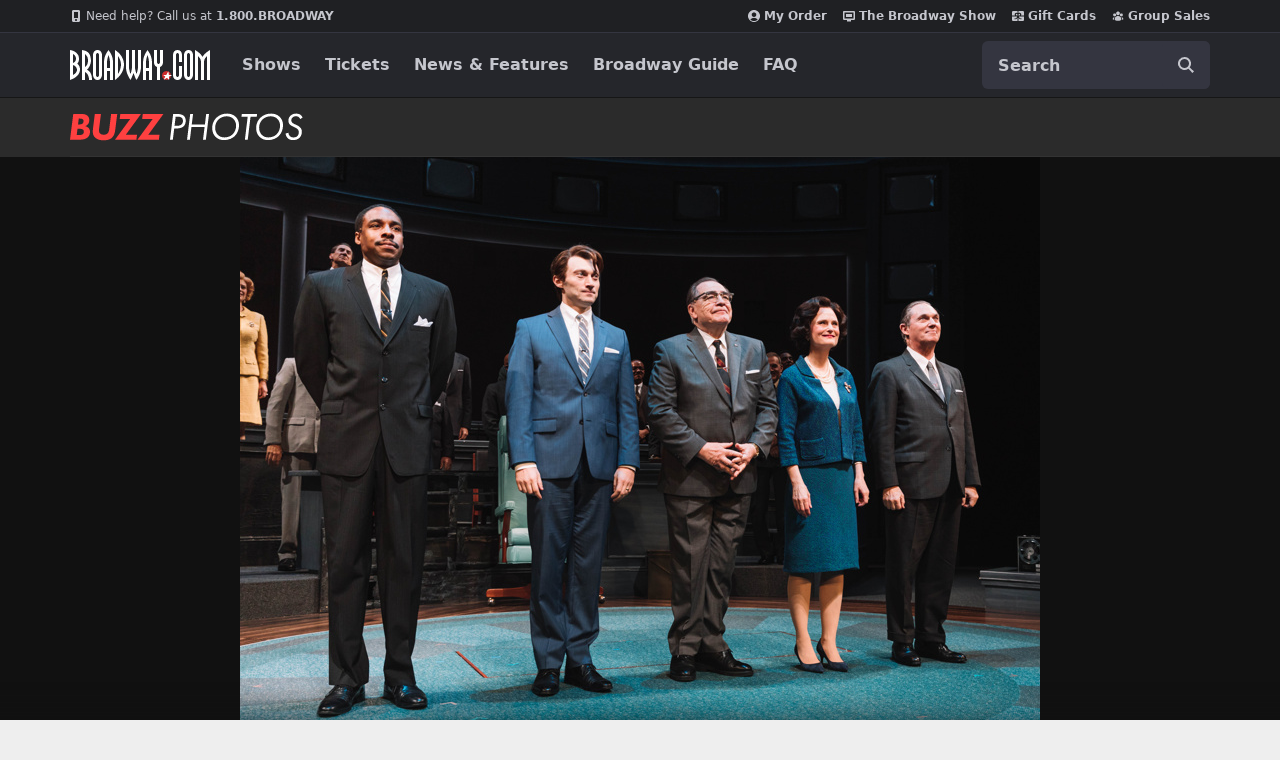

--- FILE ---
content_type: text/html; charset=utf-8
request_url: https://www.google.com/recaptcha/api2/aframe
body_size: 182
content:
<!DOCTYPE HTML><html><head><meta http-equiv="content-type" content="text/html; charset=UTF-8"></head><body><script nonce="noBbfjIu_sGIdZyFuDSR-w">/** Anti-fraud and anti-abuse applications only. See google.com/recaptcha */ try{var clients={'sodar':'https://pagead2.googlesyndication.com/pagead/sodar?'};window.addEventListener("message",function(a){try{if(a.source===window.parent){var b=JSON.parse(a.data);var c=clients[b['id']];if(c){var d=document.createElement('img');d.src=c+b['params']+'&rc='+(localStorage.getItem("rc::a")?sessionStorage.getItem("rc::b"):"");window.document.body.appendChild(d);sessionStorage.setItem("rc::e",parseInt(sessionStorage.getItem("rc::e")||0)+1);localStorage.setItem("rc::h",'1769110196038');}}}catch(b){}});window.parent.postMessage("_grecaptcha_ready", "*");}catch(b){}</script></body></html>

--- FILE ---
content_type: text/css
request_url: https://static.broadway.com/css/responsive-carousels.afd5aea27984.css
body_size: 1516
content:
.slick-slider{position:relative;display:block;-moz-box-sizing:border-box;box-sizing:border-box;-webkit-user-select:none;-moz-user-select:none;-ms-user-select:none;user-select:none;-webkit-touch-callout:none;-khtml-user-select:none;-ms-touch-action:pan-y;touch-action:pan-y;-webkit-tap-highlight-color:transparent}.slick-list{position:relative;display:block;overflow:hidden;margin:0;padding:0}.slick-list:focus{outline:none}.slick-list.dragging{cursor:pointer;cursor:hand}.slick-slider .slick-track,.slick-slider .slick-list{-webkit-transform:translate3d(0, 0, 0);-moz-transform:translate3d(0, 0, 0);-ms-transform:translate3d(0, 0, 0);-o-transform:translate3d(0, 0, 0);transform:translate3d(0, 0, 0)}.slick-track{position:relative;top:0;left:0;display:block}.slick-track:before,.slick-track:after{display:table;content:''}.slick-track:after{clear:both}.slick-loading .slick-track{visibility:hidden}.slick-slide{display:none;float:left;height:100%;min-height:1px}[dir='rtl'] .slick-slide{float:right}.slick-slide img{display:block}.slick-slide.slick-loading img{display:none}.slick-slide.dragging img{pointer-events:none}.slick-initialized .slick-slide{display:block}.slick-loading .slick-slide{visibility:hidden}.slick-vertical .slick-slide{display:block;height:auto;border:1px solid transparent}.slick-arrow.slick-hidden{display:none}.carousel-hero{position:relative;background:#111;padding-bottom:40px;min-height:175px;overflow:hidden}.carousel-hero.slick-initialized{overflow:visible}.carousel-hero .slick-slide.slick-current .carousel-hero__content{opacity:1;transition:opacity 1s cubic-bezier(0, 0, 0.58, 1)}.carousel__item{float:left}.no-js .carousel__item{float:none}.slick-slide[tabindex]:focus:not(:hover){outline:none;box-shadow:0 0 3px 3px #b3d7ec}.slick-slide[tabindex]:hover{outline:0}.carousel-with-circle-arrows{position:relative;max-height:163px;overflow:hidden}.carousel-with-circle-arrows .carousel__item{margin:auto 7.5px}.carousel-with-circle-arrows .carousel__item:hover .thumbnail--444,.carousel-with-circle-arrows .carousel__item:focus .thumbnail--444,.carousel-with-circle-arrows .carousel__item:active .thumbnail--444{transition:border-color 0.3s ease-in-out;border-color:#999}.carousel-with-circle-arrows .slick-slider{margin-right:2px}.carousel-with-circle-arrows .slick-track{padding:1px 0}.carousel-with-circle-arrows .slick-prev,.carousel-with-circle-arrows .slick-next{transition:border-color 0.3s ease-in-out;position:absolute;z-index:3;padding:0;cursor:pointer;top:50%;text-indent:-9999px;background-color:rgba(0,0,0,0.7);color:white;width:50px;height:50px;border:1px solid #666;margin-top:-25px;border-radius:50%;background-image:url("../img/responsive/icons/arrow-light.10b828f41277.svg");background-repeat:no-repeat;background-size:12px 26px;background-position:16px 11px}@media screen and (max-width: 767px){.carousel-with-circle-arrows .slick-prev,.carousel-with-circle-arrows .slick-next{width:30px;height:30px;margin-top:-16px;background-size:8px 17px;background-position:9px 6px}}.carousel-with-circle-arrows .slick-prev:hover,.carousel-with-circle-arrows .slick-prev:focus,.carousel-with-circle-arrows .slick-prev:active,.carousel-with-circle-arrows .slick-next:hover,.carousel-with-circle-arrows .slick-next:focus,.carousel-with-circle-arrows .slick-next:active{transition:border-color 0.3s ease-in-out;outline:0;filter:brightness(1.25);border:1px solid #999}.carousel-with-circle-arrows .slick-prev:focus:not(:hover),.carousel-with-circle-arrows .slick-next:focus:not(:hover){outline:none;box-shadow:0 0 3px 3px #b3d7ec}.carousel-with-circle-arrows .slick-prev{left:-17px}@media screen and (max-width: 767px){.carousel-with-circle-arrows .slick-prev{left:-8px}}.carousel-with-circle-arrows .slick-next{transform:scaleX(-1);filter:FlipH;-ms-filter:"FlipH";right:-15px}@media screen and (max-width: 767px){.carousel-with-circle-arrows .slick-next{right:-10px}}.carousel-with-circle-arrows .slick-disabled{display:none;visibility:hidden;pointer-events:none}.carousel-featured .slick-list{margin:0 -7.5px;padding-top:10px;padding-bottom:5px}.carousel-featured .slick-track{display:flex}.carousel-featured .slick-track .slick-slide{display:flex;height:auto}.carousel-featured .carousel-featured__item{float:left;margin:0 7.5px;padding-bottom:3px}.no-js .carousel-featured .carousel-featured__item{float:none}.carousel-featured .carousel-featured__item .card:focus:not(:hover),.carousel-featured .carousel-featured__item a:focus:not(:hover){outline:none;box-shadow:0 0 3px 3px #b3d7ec}.carousel-featured .carousel-featured__item .card:focus,.carousel-featured .carousel-featured__item a:focus{border:none}.carousel-featured .carousel-featured__item .card:hover,.carousel-featured .carousel-featured__item a:hover{outline:0}.carousel-featured .carousel-featured__item .card{transition:all 0.2s ease-in-out}.carousel-featured .carousel-featured__item:hover .card{transform:translate(0, -4px);box-shadow:0px 7px 10px -2px rgba(0,0,0,0.2),0px -4px 5px -3px rgba(0,0,0,0.2)}@media (hover: none){.carousel-featured .carousel-featured__item:hover .card{transform:translate(0, 0);box-shadow:0px 2px 7px -1px rgba(0,0,0,0.2),0px -2px 1px -3px rgba(0,0,0,0.2)}}.carousel-featured .carousel-featured__item:active .card{transition:none;box-shadow:0px 0px 2px 1px rgba(0,0,0,0.1),0px 0px 1px -3px rgba(0,0,0,0.1)}.carousel-featured .carousel-featured__img{max-width:100%}html[data-useragent*='Trident/7'] .carousel-featured .carousel-featured__img{max-width:auto !important;max-height:137px}@media (min-width: 479px){html[data-useragent*='Trident/7'] .carousel-featured .carousel-featured__img{max-height:175px;max-width:100% !important}}@media (min-width: 544px){html[data-useragent*='Trident/7'] .carousel-featured .carousel-featured__img{max-height:137px;max-width:100% !important}}@media (min-width: 662px){html[data-useragent*='Trident/7'] .carousel-featured .carousel-featured__img{max-height:175px;max-width:100% !important}}@media (min-width: 856px){html[data-useragent*='Trident/7'] .carousel-featured .carousel-featured__img{max-height:175px;max-width:100% !important}}@media (min-width: 1092px){html[data-useragent*='Trident/7'] .carousel-featured .carousel-featured__img{max-height:162px;max-width:100% !important}}@media (min-width: 1320px){html[data-useragent*='Trident/7'] .carousel-featured .carousel-featured__img{max-height:146px;max-width:100% !important}}.carousel-featured .slick-prev,.carousel-featured .slick-next{transition:scale 0.2s ease-in-out;position:absolute;z-index:3;padding:0;top:50%;text-indent:-9999px;background-color:white;color:#444;width:50px;height:50px;margin-top:-25px;border-radius:50%;border:none;box-shadow:0px 2px 7px -1px rgba(0,0,0,0.2),0px -2px 1px -3px rgba(0,0,0,0.2);background-image:url("../img/responsive/icons/arrow.b5244521a2bd.svg");background-repeat:no-repeat;background-position:18px 14px;transition:opacity 0.3s ease-in-out;opacity:1}@media screen and (max-width: 767px){.carousel-featured .slick-prev,.carousel-featured .slick-next{width:30px;height:30px;margin-top:-16px;background-size:8px 15px;background-position:10px 7px}}.carousel-featured .slick-prev:hover,.carousel-featured .slick-next:hover{transform:scale(1.03, 1.03);outline:0;box-shadow:0px 3px 7px -1px rgba(0,0,0,0.2),0px -1px 1px -3px rgba(0,0,0,0.2)}.carousel-featured .slick-prev:focus:not(:hover),.carousel-featured .slick-next:focus:not(:hover){outline:none;box-shadow:0 0 3px 3px #b3d7ec}.carousel-featured .slick-prev:active,.carousel-featured .slick-next:active{box-shadow:inset 0 1px 1px 0 rgba(0,0,0,0.15)}.carousel-featured .slick-prev{left:0}@media screen and (max-width: 767px){.carousel-featured .slick-prev{left:5px}}.carousel-featured .slick-next{transform:scaleX(-1);filter:FlipH;-ms-filter:"FlipH";right:0}@media screen and (max-width: 767px){.carousel-featured .slick-next{right:5px}}.carousel-featured .slick-next:hover{transform:scale(-1.03, 1.03)}.carousel-featured .slick-disabled{transition:opacity 0.3s ease-in-out;opacity:0;pointer-events:none}


--- FILE ---
content_type: image/svg+xml
request_url: https://static.broadway.com/img/responsive/icons/arrow-light.10b828f41277.svg
body_size: 346
content:
<svg xmlns="http://www.w3.org/2000/svg" width="25" height="46" viewBox="0 0 25 46">
  <metadata><?xpacket begin="﻿" id="W5M0MpCehiHzreSzNTczkc9d"?>
<x:xmpmeta xmlns:x="adobe:ns:meta/" x:xmptk="Adobe XMP Core 5.6-c138 79.159824, 2016/09/14-01:09:01        ">
   <rdf:RDF xmlns:rdf="http://www.w3.org/1999/02/22-rdf-syntax-ns#">
      <rdf:Description rdf:about=""/>
   </rdf:RDF>
</x:xmpmeta>
                                                                                                    
                                                                                                    
                                                                                                    
                                                                                                    
                                                                                                    
                                                                                                    
                                                                                                    
                                                                                                    
                                                                                                    
                                                                                                    
                                                                                                    
                                                                                                    
                                                                                                    
                                                                                                    
                                                                                                    
                                                                                                    
                                                                                                    
                                                                                                    
                                                                                                    
                                                                                                    
                           
<?xpacket end="w"?></metadata>
<defs>
    <style>
      .cls-1 {
        fill: #ccc;
        fill-rule: evenodd;
      }
    </style>
  </defs>
  <path id="arrow-left-deactive" class="cls-1" d="M367.008,3795.82l-2.165,2.19-20.57-20.82-0.116.12-2.166-2.19,0.116-.12-0.116-.12,2.166-2.19,0.116,0.12,20.57-20.82,2.165,2.19L346.438,3775Z" transform="translate(-342 -3752)"/>
</svg>
